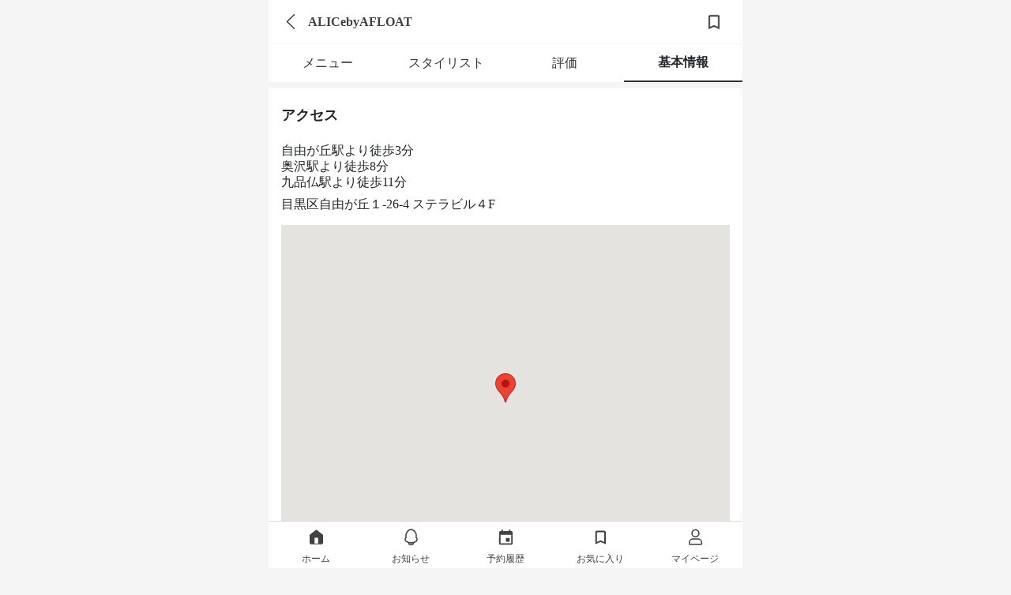

--- FILE ---
content_type: text/html; charset=utf-8
request_url: https://mezon.jocy.jp/salon_detail/salons/1107/basic_info?link=true
body_size: 9238
content:
<!DOCTYPE html>
<html>
  <head>
    <meta name="csrf-param" content="authenticity_token" />
<meta name="csrf-token" content="6GzqhBYwvczmGKEDRDNhSIZ3Nx0batATDpduKDGi9A8aI6XEafxl48CZSHxhnM5G0j2VeggVk0CuHYPEKsD1fQ==" />
    <meta name="viewport" content="width=device-width,initial-scale=1">
    <meta name="apple-itunes-app" content="app-id=1358183282">
    <link rel="apple-touch-icon" href="/static_assets/img/home/apple-touch-icon.png">
    <meta charset="utf-8">
<title>【自由が丘駅】ALICebyAFLOAT サロン情報を確認 | 美容室の定額（サブスク）サービス MEZON メゾン</title>
<meta name="description" content="【美容室定額サービスMEZONメゾン】 代官山・中目黒・学芸大学・自由が丘にあるALICebyAFLOATが24時間WEB予約可能。MEZONから予約すると、定額（サブスク）でずっとお得に通い続けられる。だから髪のキレイが続く。">
<meta property="og:site_name" content="美容室の定額（サブスク）サービス
MEZON メゾン">
<meta property="og:title" content="【自由が丘駅】ALICebyAFLOAT サロン情報を確認 | 美容室の定額（サブスク）サービス MEZON メゾン">
<meta property="og:url" content="https://mezon.jocy.jp/">
<meta property="og:type" content="website">
<meta property="og:image" content="https://mezon.jocy.jp/static_assets/img/home/ogp.png">
<meta property="og:description" content="【美容室定額サービスMEZONメゾン】 代官山・中目黒・学芸大学・自由が丘にあるALICebyAFLOATが24時間WEB予約可能。MEZONから予約すると、定額（サブスク）でずっとお得に通い続けられる。だから髪のキレイが続く。">
<meta property="og:locale" content="ja_JP">
<meta name="twitter:card" content="summary_large_image">

    <link rel="preconnect" href="https://static.site24x7rum.com">
    <link rel="preconnect" href="https://maps.googleapis.com">
    <link rel="dns-prefetch" href="https://cdnjs.cloudflare.com">
    <link rel="dns-prefetch" href="https://www.googletagmanager.com">
    <link rel="dns-prefetch" href="https://www.google-analytics.com">
    <link rel="dns-prefetch" href="https://cdn.channel.io">

    <!-- Google Tag Manager -->
<script>(function(w,d,s,l,i){w[l]=w[l]||[];w[l].push({'gtm.start':
        new Date().getTime(),event:'gtm.js'});var f=d.getElementsByTagName(s)[0],
    j=d.createElement(s),dl=l!='dataLayer'?'&l='+l:'';j.async=true;j.src=
    'https://www.googletagmanager.com/gtm.js?id='+i+dl;f.parentNode.insertBefore(j,f);
})(window,document,'script','dataLayer','GTM-NN6RBGP');</script>
<!-- End Google Tag Manager -->

    <!-- CSS only(for Bootstrap) -->
    <link href="https://cdn.jsdelivr.net/npm/bootstrap@5.0.0-beta1/dist/css/bootstrap.min.css" rel="stylesheet" integrity="sha384-giJF6kkoqNQ00vy+HMDP7azOuL0xtbfIcaT9wjKHr8RbDVddVHyTfAAsrekwKmP1" crossorigin="anonymous">
    <!-- Bootstrap Icons -->
    <link rel="stylesheet" href="https://cdn.jsdelivr.net/npm/bootstrap-icons@1.4.0/font/bootstrap-icons.css">

    <link rel="stylesheet" type="text/css" href="//cdn.jsdelivr.net/npm/slick-carousel@1.8.1/slick/slick.css"/>
    <link rel="stylesheet" type="text/css" href="//cdn.jsdelivr.net/npm/slick-carousel@1.8.1/slick/slick-theme.css"/>
    <link rel="stylesheet" media="screen" href="//d3astx74qz1y8o.cloudfront.net/assets/loading-spinner-6459cdb49bcfb7f367cbb1dd641f04b0699968e85e634fa342978a8f257aa9d1.css" />

      <link rel="stylesheet" media="screen" href="//d3astx74qz1y8o.cloudfront.net/assets/reset-d461790c83b464971b651561549547c2c40c802e6f00fb4a2ca16b3a297dc35f.css" />
  <link rel="stylesheet" media="screen" href="//d3astx74qz1y8o.cloudfront.net/assets/application-a04e6650414e4216eea4ba23a0eb14ce545a361cff50c1e0409d37104db589bc.css" />
  <link rel="stylesheet" media="screen" href="//d3astx74qz1y8o.cloudfront.net/assets/shared/_header-4ea63d0f556b05115b35340463d5c153ef8858c2a49f95b5a9d72481f2e4f02e.css" />
  <link rel="stylesheet" media="screen" href="//d3astx74qz1y8o.cloudfront.net/assets/shared/_sidebar_popup-6331530b5f0bee451ee291c9f5e2b55ba12db0420d7fc6f90342f57174e52333.css" />
  <link rel="stylesheet" media="screen" href="//d3astx74qz1y8o.cloudfront.net/assets/shared/_page_title-e26f976060d46ce5d475f668654aa0b1bd967658f21e4d49c8389aea1590ccb1.css" />
  <link rel="stylesheet" media="screen" href="//d3astx74qz1y8o.cloudfront.net/assets/salon_detail/salons/basic_info-ce126eac5cd41e89b92c4dbdda6faf2ea700e049d6ea8cf5b8fa6e6d4e89122d.css" />
  <link rel="stylesheet" media="screen" href="//d3astx74qz1y8o.cloudfront.net/assets/salon_detail/favorite_button-dda1f764e071cc11bd7f05b1dedab2cb91906b8ab04dc78ca0c98baac232895e.css" />
  <link rel="stylesheet" media="screen" href="//d3astx74qz1y8o.cloudfront.net/assets/shared/_gretel-65c07b8854f9687ae43eac975f6aa768d68ca18ef104b567d9f3cf265bc26101.css" />


    <!-- JavaScript Bundle with Popper(for Bootstrap) -->
    <script defer src="https://cdn.jsdelivr.net/npm/bootstrap@5.0.0-beta1/dist/js/bootstrap.bundle.min.js" integrity="sha384-ygbV9kiqUc6oa4msXn9868pTtWMgiQaeYH7/t7LECLbyPA2x65Kgf80OJFdroafW" crossorigin="anonymous"></script>

    <!-- Lottie CDN -->
    <script defer src="https://cdnjs.cloudflare.com/ajax/libs/bodymovin/5.6.7/lottie.min.js"></script>

    <script src="//d3astx74qz1y8o.cloudfront.net/assets/application-88a8f61b5f19ce8f1d39a82a441402d8a9ace65642d2696a701d0b269ece1669.js"></script>
    <script src="//d3astx74qz1y8o.cloudfront.net/assets/app-f2c4727721737dedf3ab8cff2981b2de98d09501ed945ad2e7ece32b605a779a.js"></script>

      <script src="//d3astx74qz1y8o.cloudfront.net/assets/shared/_header-fd29f94ab9e1d1bad906cea4d0352f163cd2f1ecc58360233647d07b58150937.js"></script>
  <script src="//d3astx74qz1y8o.cloudfront.net/assets/payment_status-9fdd4cc15c828b5c436e9cde52f69cb7eacd8bb2da37ca0eb28ddc539a7b3702.js"></script>
  <script src="//d3astx74qz1y8o.cloudfront.net/assets/fcm_tokens-b83a2f234e97584fd83495e6bf38a332dcab207f4f7fba8f4000b3424e3d61bb.js"></script>
    <script src="//d3astx74qz1y8o.cloudfront.net/assets/favorites/favorite-9fef742ac99143a3a50077b990164d21a49f27ad003b85781392e2e306663df4.js" type="module"></script>


    <!-- slick(JS) -->
    <script defer type="text/javascript" src="//cdn.jsdelivr.net/npm/slick-carousel@1.8.1/slick/slick.min.js"></script>

      <link rel='canonical' href='https://mezon.jocy.jp/salon_detail/salons/1107/basic_info'>

  </head>

   <body>

    <!-- Google Tag Manager (noscript) -->
<noscript><iframe src="https://www.googletagmanager.com/ns.html?id=GTM-NN6RBGP"
                  height="0" width="0" style="display:none;visibility:hidden"></iframe></noscript>
<!-- End Google Tag Manager (noscript) -->

    <div class="screen-width">
      <link rel="stylesheet" media="screen" href="//d3astx74qz1y8o.cloudfront.net/assets/store_banner-43ac4e15378d5a1024be8b1edefbfc6d6afc38c213200299203553b85b42367b.css" />

<div id="store-banner" style="display: none;">
  <div class="items-container h-100 d-flex justify-content-between align-items-center">
    <div class="item-left" id="app-banner-close-btn" onclick="closeAppBanner()">×</div>
    <div class="item-center d-flex justify-content-start align-items-center">
      <div class="app-logo">
        <img src="//d3astx74qz1y8o.cloudfront.net/assets/mezon-app-icon-9e94776608f8187f7b60d01e5d195269a3e8021ac8b83dd3b0086d699b7b90d9.png" /></div>
      <div>
        <p class="font14px black mb-2 store-banner-title" style="line-height: 16px;">MEZONメゾン/美容室定額（サブスク）サービス</p>
        <p class="font12px gray" style="">入手 - <span id="store-name"></span></p>
      </div>
    </div>
    <div class="item-right font16px">
      <a class="bright-blue text-decoration-none" id="store-link" target="_blank" href="#">表示</a>
    </div>
  </div>  
</div>

<script>
  function closeAppBanner() {
    document.getElementById('store-banner').style.display = "none";
    document.getElementById("style-for-banner").remove();
    sessionStorage.setItem('storeBannerFlag', '1');
    document.querySelector("body").classList.remove("body-extra-padding")
    document.querySelector("body").classList.remove("body-padding")
  }

  function addExtraPadding() {
    bodyElement = document.querySelector("body")
    const pageTitle = document.getElementsByClassName("page-title-partial")
    if (pageTitle.length > 0) {
      document.querySelector("body").classList.remove("body-padding")
      document.querySelector("body").classList.add("body-extra-padding")
    };
  }
</script>

      

<header id="header" class="screen-width" style="display: inherit;">

  <div class="header-inner-container">

    <div class="left-nav">
      <div class="header-nav-toggle">
        <img src="//d3astx74qz1y8o.cloudfront.net/assets/ic_menu@3x-97bc17cb7250155a0ff56b854c75b245b2ee29127f28e1a253c36bbb4596bc04.png" />
      </div>

      <h1 class="bar-logo">
        <a href="/">
          <img class="mezon-logo-black" alt="美容室の定額（サブスク）サービス MEZON メゾン" src="//d3astx74qz1y8o.cloudfront.net/assets/Logo-92eb08b6e7bbee8ae7b7905cf1b34b7218444093aebe37a82dd00629c7f97883.svg" />
        </a>
      </h1>
    </div>

    <div class='right-nav'>
      <ul class='lists-right'>
        <li>
          <a href="/salon_searches/search_top">
            <div class="list-item">
              <img class="header-icon" src="//d3astx74qz1y8o.cloudfront.net/assets/ic_search@3x-2496c3f413040892ebe96f30dc0d965d484fc9500aaa35554a92a4b759e08a0f.png" />
              <p>検索</p>
            </div>
</a>        </li>
        <li class="user-signed-in-content hide">
          <a href="/reservation_histories">
            <div class="list-item">
              <img class="header-icon" src="//d3astx74qz1y8o.cloudfront.net/assets/ic_event@3x-535abbcff8ae9b2f48941e9b1c7e1746c2eb1ad9d1411842b891309578caeaf0.png" />
              <p>予約</p>
            </div>
</a>        </li>
        <li class="user-signed-in-content hide">
          <a href="/members/mypage">
            <div class="list-item">
              <img class="header-icon" src="//d3astx74qz1y8o.cloudfront.net/assets/ic_account_circle@3x-df63919dbb16838db935586b2625b61f3f5ea6cf3ae5cb9ab96a6316b24bdf19.png" />
              <p>マイページ</p>
            </div>
</a>        </li>
        <li class="user-not-signed-in-content hide">
          <a href="/users/sign_in#signin">
            <div class="list-item">
              <img class="header-icon" src="//d3astx74qz1y8o.cloudfront.net/assets/ic_account_circle@3x-df63919dbb16838db935586b2625b61f3f5ea6cf3ae5cb9ab96a6316b24bdf19.png" />
              <p>ログイン</p>
            </div>
</a>        </li>
        <li class="register user-not-signed-in-content hide">
          <a href="/beginners">
            <p>はじめて<br>の方へ</p>
</a>        </li>
      </ul>
    </div>

  </div>

  <!--sidebar-->
  <div class="side-bar-container">
    <div class="side-bar-bg"></div>
    <div class="side-bar">

      <div class="side-bar-items">


        <div class="side-bar-item side-bar-for-beginners">
          <div class="side-bar-item-left">
            <img src="//d3astx74qz1y8o.cloudfront.net/assets/side_bar/ic_mezon_outline@3x-b9b2b8519a51566733cd7fa8228d496d50c358cfa35c0bdf60f98b676c28fdc9.png" />
            <a href="/beginners">はじめての方へ</a>
          </div>
          <div class="side-bar-item-right">
            <img src="//d3astx74qz1y8o.cloudfront.net/assets/side_bar/ic_chevron_right_black@3x-66ea84b0d55d21df2ccd2d246162361810a589754647a50c9ea25450d8687975.png" />
          </div>
        </div>

        <div class="side-bar-item">
          <div class="side-bar-item-left">
            <img src="//d3astx74qz1y8o.cloudfront.net/assets/ic_bell_outline-a2d10fa1fdf775188d2ec17977b7170b6e81c24227cebc07cd2d1d24978f45b0.svg" />
            <a href="/news">お知らせ</a>
          </div>
          <div class="side-bar-item-right" id="side-bar-user-notification-count">
            <div class="user-notification-no-read-count-wrapper d-none">
              <div class="user-notification-no-read-count d-flex flex-row-reverse">
                <div class="ps-3 pe-3 text-white"
                     data-count="0"
                     id="user_notification_unread_count">
                </div>
              </div>
            </div>
            <img src="//d3astx74qz1y8o.cloudfront.net/assets/side_bar/ic_chevron_right_black@3x-66ea84b0d55d21df2ccd2d246162361810a589754647a50c9ea25450d8687975.png" />
          </div>
        </div>
      </div>

      <div class="side-bar-items">

        <div class="not-paid-member-content hide">
          <div class="side-bar-item">
            <div class="side-bar-item-left">
              <img style="width: 3rem; height: 3rem; margin-left: -2px;" src="//d3astx74qz1y8o.cloudfront.net/assets/side_bar/ic_plan_outline-186d417faccb1945be96eca25fede8c946a5312b519141f1a70b6dab09fc2d12.png" />
              <a style="margin-left: -2px;" href="/subscriptions/no_plan_user?browser=1">料金プランをみる</a>
            </div>
            <div class="side-bar-item-right">
              <img src="//d3astx74qz1y8o.cloudfront.net/assets/side_bar/ic_chevron_right_black@3x-66ea84b0d55d21df2ccd2d246162361810a589754647a50c9ea25450d8687975.png" />
            </div>
          </div>
        </div>

        <div class="side-bar-item">
          <div class="side-bar-item-left">
            <img src="//d3astx74qz1y8o.cloudfront.net/assets/side_bar/ic_present_outline@3x-255ef3c61fe5f432a4bf0f4d863da26672010c03a9abed00efba520de7b17ef8.png" />
            <a class="user-signed-in-content hide" href="/ticket_presents/index">チケットプレゼント</a>
            <a href="javascript:void(0)" class="user-not-signed-in-content hide sidebar-js-JoinEvent">チケットプレゼント</a>
          </div>
          <div class="side-bar-item-right">
            <img src="//d3astx74qz1y8o.cloudfront.net/assets/side_bar/ic_chevron_right_black@3x-66ea84b0d55d21df2ccd2d246162361810a589754647a50c9ea25450d8687975.png" />
          </div>
        </div>

        <div class="side-bar-item">
          <div class="side-bar-item-left">
            <img src="//d3astx74qz1y8o.cloudfront.net/assets/side_bar/ic_letter_outline@3x-49d9ad0b5b87410b0e6a7523126e9bb7002b8f4928cbc37ff324352947120d5a.png" />
            <a class="user-signed-in-content hide" href="/invite_friends">友だちを招待</a>
            <a href="javascript:void(0)" class="user-not-signed-in-content hide sidebar-js-JoinEvent">友だちを招待</a>
          </div>
          <div class="side-bar-item-right">
            <img src="//d3astx74qz1y8o.cloudfront.net/assets/side_bar/ic_chevron_right_black@3x-66ea84b0d55d21df2ccd2d246162361810a589754647a50c9ea25450d8687975.png" />
          </div>
        </div>

        <div class="side-bar-item">
          <div class="side-bar-item-left">
            <img src="//d3astx74qz1y8o.cloudfront.net/assets/side_bar/ic_giftcode_outline@3x-f9f25bd8f124ebd30daa93eb23224971c0519d2b6ddbb4640a189a174a7c6e95.png" />
            <a class="user-signed-in-content hide" href="/gift_codes">ギフトコード</a>
            <a href="javascript:void(0)" class="user-not-signed-in-content hide sidebar-js-JoinEvent">ギフトコード</a>
          </div>
          <div class="side-bar-item-right">
            <img src="//d3astx74qz1y8o.cloudfront.net/assets/side_bar/ic_chevron_right_black@3x-66ea84b0d55d21df2ccd2d246162361810a589754647a50c9ea25450d8687975.png" />
          </div>
        </div>

      </div>

      <div class="side-bar-items">
        <div class="side-bar-item">
          <div class="side-bar-item-left">
            <img src="//d3astx74qz1y8o.cloudfront.net/assets/side_bar/ic_question_outline@3x-14906329f9683e4aec2995c8fe5dbe1a1d9d4b554625f73f63e12398f8bf0e0e.png" />
            <a href="https://mezon-support.channel.io/support-bots/19802" target="_blank" rel="noopener noreferrer">改善要望・不具合報告</a>
          </div>
          <div class="side-bar-item-right">
            <img src="//d3astx74qz1y8o.cloudfront.net/assets/side_bar/ic_chevron_right_black@3x-66ea84b0d55d21df2ccd2d246162361810a589754647a50c9ea25450d8687975.png" />
          </div>
        </div>

        <div class="side-bar-item">
          <div class="side-bar-item-left">
            <img src="//d3astx74qz1y8o.cloudfront.net/assets/side_bar/ic_question_outline@3x-14906329f9683e4aec2995c8fe5dbe1a1d9d4b554625f73f63e12398f8bf0e0e.png" />
            <a href="https://mezon.zendesk.com/hc/ja" target="_blank" rel="noopener noreferrer">お問い合わせ</a>
          </div>
          <div class="side-bar-item-right">
            <img src="//d3astx74qz1y8o.cloudfront.net/assets/side_bar/ic_chevron_right_black@3x-66ea84b0d55d21df2ccd2d246162361810a589754647a50c9ea25450d8687975.png" />
          </div>
        </div>
      </div>

      <div class="side-bar-bottom-items">
        <div class="side-bar-bottom-item" >
          <a href="https://docs.google.com/forms/d/e/1FAIpQLSfLTzzJexBJ3hnq70tvLtG_WJ13lCMIfa667Hkjv9svMKCbuw/viewform" target="_blank" rel="noopener noreferrer">エリアリクエスト</a>
        </div>
        <div class="side-bar-bottom-item">
          <a target="_blank" href="/for_salon">美容室の掲載について</a>
        </div>
        <div class="side-bar-bottom-item">
          <a href="https://www.about-jocy.jp/" target="_blank">運営会社</a>
        </div>
        <div class="side-bar-bottom-item">
          <a href="https://jocy-recruit.jp/" target="_blank">採用情報</a>
        </div>
        <div class="side-bar-bottom-item">
          <a href="/terms">利用規約</a>
        </div>
        <div class="side-bar-bottom-item">
          <a href="/privacy">プライバシーポリシー</a>
        </div>
        <div class="side-bar-bottom-item">
          <a href="/legal">特定商取引法に基づく表記</a>
        </div>
      </div>

    </div>
  </div>
  <!--sidebar_end-->
</header>

<div class="header-popup-container">
  
<div class="sidebar-js-modal-bg">
</div>

<div class="sidebar-popup-container">
  <div class="sidebar-popup-content">
    <p class="sidebar-protocol-1">会員登録・ログイン</p>
    <p class="sidebar-protocol-2">この機能を利用するには、会員登録またはログインが必要です。</p>
      <div class="protocol-btn-area">
        <a class="sidebar-popup-btn entry-btn mordal-btn-left" href="/users/sign_in#signin">ログイン</a>
        <a class="sidebar-popup-btn entry-btn mordal-btn-right" href="/users/sign_up">会員登録</a>
      </div>
  </div>
  <div class="close-btn-area">
    <a class="close-btn" onclick='$(".sidebar-js-modal-bg").fadeOut();$(".sidebar-popup-container").fadeOut();'>
      閉じる
    </a>
  </div>
</div>

</div>


<!--お気に入り、保存ボタンがある場合はこちら-->
<!-- argument[page_title(ページタイトルを入力), back_btn(あればtrueを入力), favorite(あればtrueを入力), share(あればtrueを入力)] -->



<div class="page-title-partial screen-width">
  <div class="page-title-flex page-title-items">
      <a class="link-to-back-page" href="javascript:history.back()">
        <i class="bi bi-chevron-left"></i>
</a>    <p class="page-title-text">ALICebyAFLOAT</p>
  </div>
  <a class="favorite-button">
      <div class="page-title-favorite"
    data-favoritable-type="salon"
    data-favoritable-id="1107"
  >
  <img class="hide ic_favorited" src="//d3astx74qz1y8o.cloudfront.net/assets/ic_favorited-e6b15ea2c5556069d498c2887d32080ea689b472f3e0e053020814b0a47f1a7b.png" />
  <img class=" ic_favorite" src="//d3astx74qz1y8o.cloudfront.net/assets/ic_favorite-30176820ec2dec79e24b4537edcde6575a2c95e0d26484b35c2ded8035db95b0.png" />
</div>

  </a>
</div>





<main id="main" data-member-status="{&quot;user&quot;:null,&quot;can_trial&quot;:false,&quot;plan&quot;:&quot;plan_basic&quot;,&quot;plan_real&quot;:null,&quot;paid&quot;:false,&quot;enable_non_ticket_plans&quot;:false,&quot;blow_free&quot;:false,&quot;display_plan_name&quot;:&quot;定額チケット　4チケット&quot;}">
  <div class="wrap" id="salons_basic_info">

    <!-- サロン詳細やスタッフ一覧へのリンク -->
    <div class="tab-link">
      <ul>
        <li><a href="/salon_detail/salons/1107?link=true#service_lists">メニュー</a></li>
        <li><a href="/salon_detail/salons/1107/staffs?link=true">スタイリスト</a></li>
        <li><a href="/salon_detail/salons/1107/review_comments?link=true">評価</a></li>
        <li>基本情報</li>
      </ul>
    </div>

    <!-- アクセス情報 -->
    <div class="access-info-field">
      <h2>アクセス</h2>

      <div class="access-info">
            <div>
              自由が丘駅より徒歩3分
            </div>
            <div>
              奥沢駅より徒歩8分
            </div>
            <div>
              九品仏駅より徒歩11分
            </div>
        <p class="address">目黒区自由が丘１-26-4 ステラビル４F</p>
      </div>

      <!-- google map -->
      <div class="map-field">
        <div id="map"></div>
        <a target="_blank" rel="noopener noreferrer" class="open-map-app bright-blue" href="https://www.google.com/maps/search/?api=1&amp;query=35.60903+139.66922"><p class="">地図アプリで見る</p></a>
      </div>
      <p style="display: none;" id="latitude">35.60903</p>
      <p style="display: none;" id="longitude">139.66922</p>

      <div class="access-text">
        <p class="textarea">■最寄り駅
自由が丘駅 徒歩2分

■行き方
自由が丘駅正面口を背にして右側にある自由が丘デパートと一誠堂（ジュエリー、時計専門店）の間の通りを100mほど進んだ先にある、B１FにMoonsoonCafe、1Fにプチバトーが入っているビルの４F 5F にあります。手前にエレベーターがございますのでご利用下さい。（東急東横線渋谷駅から９分・日比谷線中目黒駅から東横線乗り換え４分・東急大井町線二子玉川から５分） </p>
      </div>
    </div>

    <!-- サロン情報 -->
    <div class="salon-info-field">
      <h2>サロン情報</h2>

      <ul>
<!-- Todo: 定休日は第2弾(Issue #610)
        <li class="salon-info">
          <p class="info-type">定休日</p>

          <div class="info"> 
          </div>
        </li>
-->
          <li class="salon-info">
          <p class="info-type">駐車場</p>

          <div class="info">
            <p>なし</p>
          </div>
          </li>
      </ul>
    </div>

    <div class="notes">
      <h2>注意事項</h2>
      <p class="textarea">シャンプー・ドライ・ヘッドスパ・カラー塗布・トリートメント塗布は、予約状況により指名スタイリストではなく、別のスタッフが担当する場合がございます。</p>
    </div>

  </div>
  <div class="need-signin-popup">
  <div class="sidebar-popup-container">
    <div class="sidebar-popup-content">
      <p class="sidebar-protocol-1">会員登録・ログイン</p>
      <p class="sidebar-protocol-2">お気に入りを保存するには、会員登録またはログインが必要です。</p>
      <div class="protocol-btn-area">
        <a class="sidebar-popup-btn entry-btn mordal-btn-left" href="/users/sign_in#signin">ログイン</a>
        <a class="sidebar-popup-btn entry-btn mordal-btn-right" href="/users/sign_up?from_reservation_spaces=1">会員登録</a>
      </div>
    </div>
    <div class="close-btn-area">
      <a class="close-btn" href="#">閉じる</a>
    </div>
  </div>
</div>

</main>

<script>
  // サロンの座標情報取得
  let latitude = Number(document.getElementById('latitude').textContent);
  let longitude = Number(document.getElementById('longitude').textContent);

  // マーカー付きでマップを表示
  function initMap() {
    const salon_coord = { lat: latitude, lng: longitude };

    const map = new google.maps.Map(document.getElementById("map"), {
      zoom: 15,
      center: salon_coord,
      mapTypeControl: false,
      fullscreenControl: false,
      zoomControl: false,
      streetViewControl: false,
      keyboardShortcuts: false,
    });

    const marker = new google.maps.Marker({
      position: salon_coord,
      map: map,
    });
  }
</script>
<script src="https://maps.googleapis.com/maps/api/js?key=AIzaSyDpjjfvFdSvmgAIhgIPDZU7QZoquLWoCOw&callback=initMap" async defer></script>


<div class='breadcrumb-container'>
  <div class="breadcrumbs"><a href="/">MEZON（メゾン）</a> <span class="separator"> / </span> <a href="/salon_searches/search_result_list?pref=%E6%9D%B1%E4%BA%AC">東京</a> <span class="separator"> / </span> <a href="/salon_searches/search_result_list?area=%E4%BB%A3%E5%AE%98%E5%B1%B1%E3%83%BB%E4%B8%AD%E7%9B%AE%E9%BB%92%E3%83%BB%E5%AD%A6%E8%8A%B8%E5%A4%A7%E5%AD%A6%E3%83%BB%E8%87%AA%E7%94%B1%E3%81%8C%E4%B8%98">代官山・中目黒・学芸大学・自由が丘</a> <span class="separator"> / </span> <a href="/salon_detail/salons/1107">ALICebyAFLOAT</a> <span class="separator"> / </span> <span class="current">基本情報</span></div>
</div>


<link rel="stylesheet" media="screen" href="//d3astx74qz1y8o.cloudfront.net/assets/shared/_footer-6bee08ba48903ee60c8db20f193c2404a743a68ff2a80e1af43369e97bfb33ba.css" />

<footer id='footer' class="screen-width">
  <div class="row mx-0 footer-block justify-content-center text-center pt-4 px-0">
    <div class="col-12 justify-content-center mb-3 logo px-0" style='fill: #fff;'>
      <a href='/'>
        <img title="美容室の定額（サブスク）サービス MEZON メゾン" src="//d3astx74qz1y8o.cloudfront.net/assets/top/logo-94bf65ebf0aed885452fc42618bb86332998a4431f923aa8ead7ebe294d132fa.svg" />
      </a>
    </div>
    <div class="col-12 copyright">Copyright Jocy inc.</div>
  </div>
</footer>


      <div class="shared_flash screen-width">
</div>

      
<div id="bottom-navigation" class="bottom-navigation screen-width">
  <a href="/" class="nav-item "><div class='icon ic-home'></div><span class="label">ホーム</span></a>
  <a href="/news" class="nav-item "><div class='icon ic-news'></div><span class="label">お知らせ</span></a>
  <a href="/reservation_histories" class="nav-item "><div class='icon ic-reservation'></div><span class="label">予約履歴</span></a>
  <a href="/members/favorites/salons" class="nav-item "><div class='icon ic-bookmark'></div><span class="label">お気に入り</span></a>
  <a href="/members/mypage" class="nav-item "><div class='icon ic-mypage'></div><span class="label">マイページ</span></a>
</div>

      <script src="//d3astx74qz1y8o.cloudfront.net/assets/signin-038d15e2010c6b773cb9d939a5eb33d05334f0c4b75151999cfe938d9e74ccb4.js" defer="defer"></script>
      <div id="spinner-overlay" class="hide">
        <div class="cv-spinner">
          <img class="spinner" src="//d3astx74qz1y8o.cloudfront.net/assets/ic_spinner_s-8e0eed5f7d896c8f12f89daae235b82ab42aa0e5038bb81cc47345014ef41ce9.gif" />
        </div>
      </div>
    </div>

  </body>
</html>


--- FILE ---
content_type: text/css
request_url: https://d3astx74qz1y8o.cloudfront.net/assets/salon_detail/salons/basic_info-ce126eac5cd41e89b92c4dbdda6faf2ea700e049d6ea8cf5b8fa6e6d4e89122d.css
body_size: 459
content:
body{background-color:#f5f5f5}a{text-decoration:none}li{list-style:none}h2{font-size:1.8rem;font-weight:bold}.page-title-partial{z-index:2}#main{display:flex;justify-content:center;margin-bottom:5rem}.wrap{width:60rem;font-size:1.6rem}.tab-link{height:4.8rem;background-color:#fff;margin-bottom:0.8rem}.tab-link ul{height:100%;list-style:none;display:flex;justify-content:space-around;align-items:center}.tab-link ul li{width:100%;height:100%;display:flex;justify-content:center;align-items:center}.tab-link ul li a{width:100%;height:100%;color:#333;text-align:center;display:flex;justify-content:center;align-items:center}.tab-link ul li:nth-child(4){font-weight:bold;border-bottom:0.2rem solid #333}.access-info-field{background-color:#fff;padding:2.4rem 1.6rem 3.2rem;margin-bottom:0.8rem}.access-info-field .access-info{margin:2.4rem 0 1.6rem;line-height:2rem}.access-info-field .access-info .address{margin-top:0.8rem}.access-info-field .map-field{position:relative}.access-info-field .map-field #map{height:45rem;margin-bottom:1.6rem}.access-info-field .map-field .open-map-app{background-color:#fff;border-radius:0.4rem;position:absolute;right:3%;bottom:5%;padding:1rem 1.8rem}.access-info-field .access-text{line-height:2.4rem}.salon-info-field{background-color:#fff;padding:2.4rem 0;margin-bottom:0.8rem}.salon-info-field h2{margin:0 1.6rem 1.4rem}.salon-info-field li.salon-info{border-bottom:0.1rem solid #F5F5F5;padding:1.2rem 0;display:flex}.salon-info-field li.salon-info p.info-type{width:20%;font-weight:bold;margin-left:1.6rem}.salon-info-field li.salon-info div.info{width:80%}.salon-info-field li.salon-info div.info p{overflow-wrap:break-word;margin-bottom:0.4rem;display:inline}.notes{background-color:#fff;padding:2.4rem 1.6rem}.notes h2{margin-bottom:2.2rem}.notes p{line-height:2.4rem}@media screen and (max-width: 767px){.tab-link{font-size:1.4rem}.access-info-field .access-info{font-size:1.4rem}.access-info-field .map-field #map{height:34.3rem}.access-info-field .map-field .open-map-app{font-size:1.2rem}.access-info-field .access-text{font-size:1.4rem}.access-info-field .access-text p{line-height:2rem}.salon-info-field li.salon-info p.info-type{font-size:1.2rem}.salon-info-field li.salon-info div.info{font-size:1.4rem}.notes p{font-size:1.4rem;line-height:2rem}}@media screen and (max-width: 320px){.tab-link{font-size:1.2rem}}


--- FILE ---
content_type: application/javascript
request_url: https://d3astx74qz1y8o.cloudfront.net/assets/app-f2c4727721737dedf3ab8cff2981b2de98d09501ed945ad2e7ece32b605a779a.js
body_size: 1664
content:
// for webview.

window.MezonAppType = {
  none: 0,
  implementCollapsedMenu: 1,
  implementBottomNavigationMenu: 2,
  noneIosChrome: 3,
  noneAndroidBrowser: 4,
};

window.mezonAppType = () => {
  let userAgent = navigator.userAgent;
  userAgent = userAgent ? userAgent.toLowerCase() : '';

  if (!userAgent.match('mezon')) {

    if (/ipad|iphone/.test(userAgent) && /chrome|crios/.test(userAgent)) {
      return MezonAppType.noneIosChrome;
    };

    if (/android/i.test(userAgent)) {
      return MezonAppType.noneAndroidBrowser;
    }

    return MezonAppType.none;
  }

  const match = userAgent.match(/mezon.*?(\d+)\.(\d+)\.(\d+)/);
  const major = Number(match[1] || 0);
  const minor = Number(match[2] || 0);
  const revision = Number(match[3] || 0);

  if (major < 2 || (major === 2 && minor <= 0 && revision < 4)) {
    return MezonAppType.none;
  }

  if (major === 2 && (minor >= 0  && minor <= 1)) {
    return MezonAppType.implementCollapsedMenu;
  }

  return MezonAppType.implementBottomNavigationMenu;
}

window.setTopLayout = () => {
  const styleElement = document.createElement('style');
  styleElement.textContent = `
  #header {display: none !important;}
  body {margin-top: -56px !important;}
  .page-title-partial {top: 0!important;}
  .top-bar {top: 0!important;}
  .select-region-container {margin-top: -56px !important;}
  .select-prefecture-container {margin-top: -56px !important;}
  `;

  document.head.appendChild(styleElement);
};

window.moveBottomContents = () => {
  const styleElement = document.createElement('style');
  styleElement.textContent = `
  .salon-search-btn-container {bottom: 0 !important;}
  `;

  document.head.appendChild(styleElement);
};

window.setBottomLayout = () => {
  const styleElement = document.createElement('style');
  styleElement.textContent = `
  #bottom-navigation {display: none !important;}
  .select-region-container {margin-top: -56px !important;}
  .select-prefecture-container {margin-top: -56px !important;}
  .display-region-wrapper {margin-top: 56px !important;}
  .salon-search-btn-container {bottom: 0 !important;}
  :root {--navigation-height: 0px !important;}
  `;
  document.head.appendChild(styleElement);
};

window.canCallbackMezonApp = () => {
  if (typeof window.flutter_inappwebview !== 'object') {
    return false;
  }

  return mezonAppType() >= MezonAppType.implementCollapsedMenu;
}

// iOSのchrome, androidのブラウザのみオリジナルのバナーを表示
window.displayIosStoreBanner = () => {
  const storeName = 'App Store'
  const storeUri = 'https://itunes.apple.com/jp/app/mezon/id1358183282';
  displayStoreBanner(storeName, storeUri);
};

window.displayAndroidStoreBanner = () => {
  const storeName = 'Google Play'
  const storeUri = 'https://play.google.com/store/apps/details?id=jp.jocy.mezon';
  displayStoreBanner(storeName, storeUri);
};

function displayStoreBanner(storeName, storeUri) {
  const storeBannerFlag = sessionStorage.getItem('storeBannerFlag');
  if (storeBannerFlag === "1") { return; }

  insertStyleForStoreBanner();
  const scriptElement = document.createElement('script');
  scriptElement.textContent = `
  window.addEventListener("load", function() {
    document.getElementById('store-banner').style.display = "block";
    document.getElementById('store-name').innerText = "${storeName}";
    document.getElementById('store-link').setAttribute('href', "${storeUri}");
    document.querySelector("body").classList.add("body-padding")
    addExtraPadding();
  });`;
  document.head.appendChild(scriptElement);
};

function insertStyleForStoreBanner() {
  const styleElement = document.createElement('style');
  styleElement.id = 'style-for-banner';
  styleElement.textContent = `
  .page-title-partial {top: 7rem!important;}
  .top-bar {top: 7rem!important;}
  .select-region-container {margin-top: 0!important;}
  .select-prefecture-container {margin-top: 0!important;}`;
  document.head.appendChild(styleElement);
};

window.handlingApp = () => {
  switch (mezonAppType()) {
    case MezonAppType.noneIosChrome:
      setTopLayout(); // TODO: remove header from html.
      displayIosStoreBanner();
      break;
    case MezonAppType.noneAndroidBrowser:
      setTopLayout(); // TODO: remove header from html.
      displayAndroidStoreBanner();
      break;
    case MezonAppType.none:
      setTopLayout(); // TODO: remove header from html.
      break;
    case MezonAppType.implementCollapsedMenu:
    case MezonAppType.implementBottomNavigationMenu:
      setTopLayout();
      setBottomLayout();
      moveBottomContents();
      break;
  }
};

// for all.

window.hideSpinner = () => {
  const spinner = document.querySelector('#spinner-overlay');
  if (!spinner) {
    return;
  }

  spinner.classList.add('hide');
  spinner.style.display = 'none';
}

window.showSpinner = () => {
  const spinner = document.querySelector('#spinner-overlay');
  if (!spinner) {
    return;
  }

  spinner.classList.remove('hide');
  spinner.style.display = 'block';
}


window.flashFadeout = () => {
  setTimeout(() => {
    $('.notice').fadeOut('slow');
  }, 3000);
};

window.addEventListener('DOMContentLoaded', () => {
  hideSpinner();
  flashFadeout();
});

// スマホでbackボタンで戻った際にローディング画面を削除する
window.addEventListener('pageshow', () => {
  hideSpinner();
  flashFadeout();
});

document.addEventListener('click', (event) => {
  // app implementation open external browser.
  const ignorePaths = ['/privacy', '/legal', '/terms', '/for_salon'];
  const permitHosts = ['localhost', '127.0.0.1', 'jocy.jp'];

  let target = event.target;
  while (target !== event.currentTarget) {
    const needSpinner = target.dataset.showSpinner
    if (
      needSpinner ||
      (target.href &&
      target.href !== '#' &&
      target.target === '' &&
      !target.href.startsWith('javascript'))
    ) {
      if (needSpinner){
        showSpinner();
        break;
      };

      const currentUri = new URL(location.href);
      const link = new URL(target.href);

      if (target.dataset.noSpinner) {
        return;
      }

      if (!permitHosts.find(host => link.hostname.indexOf(host) >= 0)) {
        return;
      }

      if (ignorePaths.indexOf(link.pathname) >= 0) {
        return;
      }

      if (currentUri.pathname !== link.pathname) {
        showSpinner();
        break;
      }
    }

    target = target.parentNode;
  }
});

handlingApp();
